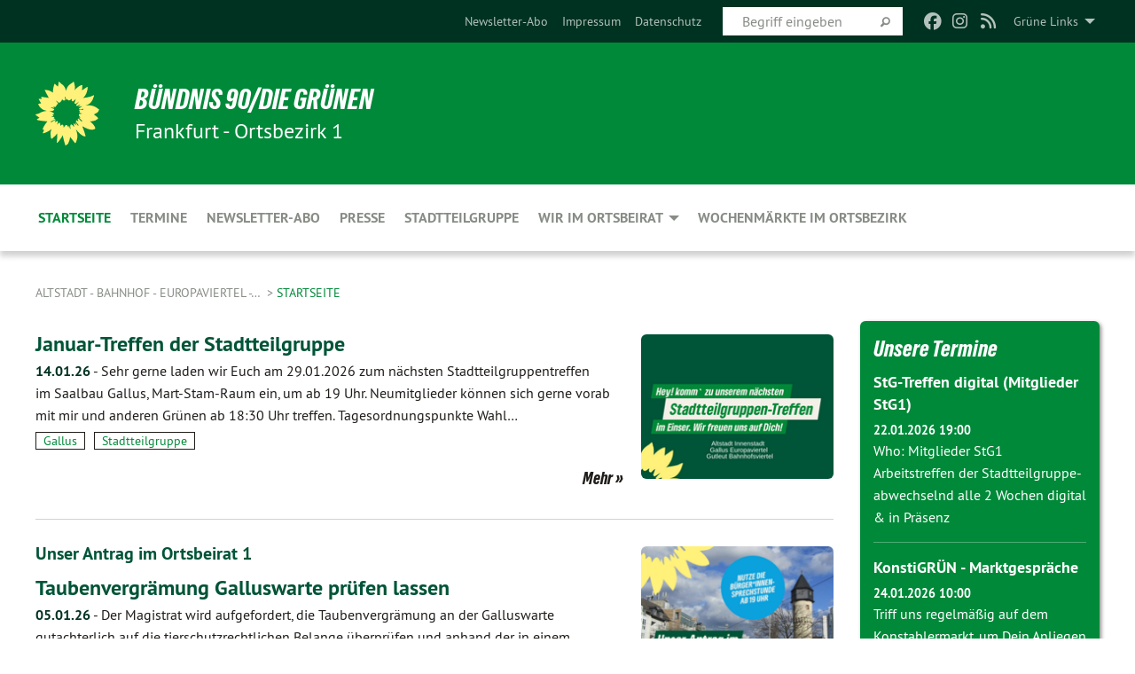

--- FILE ---
content_type: text/html; charset=utf-8
request_url: https://www.grueneffmobr1.de/startseite/buchmesse-in-die-stadtteile-bringen
body_size: 13065
content:
<!DOCTYPE html>
<html lang="de" class="no-js">
<head>

<meta charset="utf-8">
<!-- 
	TYPO3 GRÜNE is Open Source. See @ https://typo3-gruene.de. Developed by die-netzmacher.de and verdigado eG.

	This website is powered by TYPO3 - inspiring people to share!
	TYPO3 is a free open source Content Management Framework initially created by Kasper Skaarhoj and licensed under GNU/GPL.
	TYPO3 is copyright 1998-2026 of Kasper Skaarhoj. Extensions are copyright of their respective owners.
	Information and contribution at https://typo3.org/
-->


<link rel="shortcut icon" href="/typo3conf/ext/startgreen/Resources/Public/Css/buendnis-90-die-gruenen.ico" type="image/vnd.microsoft.icon">

<meta name="generator" content="TYPO3 CMS" />
<meta name="description" content="Webauftritt der GRÜNEN im Frankfurter Ortsbezirk 1 " />
<meta name="keywords" content="Buchmesse,in,die,Stadtteile,bringen" />
<meta name="viewport" content="width=device-width, initial-scale=1.0" />
<meta name="twitter:card" content="summary" />

<link rel="stylesheet" type="text/css" href="/typo3temp/assets/compressed/merged-adf848e3db8a6cefcac8d6ec9b0a4900-804c1c0754dd6a29854e3a21786f4533.css?1764233028" media="all">
<link rel="stylesheet" type="text/css" href="/typo3temp/assets/compressed/2a1df348cd-bb560c40fe43101ed1242ef3cb16614e.css?1764233028" media="all">
<link rel="stylesheet" type="text/css" href="/typo3temp/assets/compressed/merged-558148a905f65ab7d53c898584accc54-403c0f46a140381ac40642f092268c3a.css?1764233038" media="all">
<link rel="stylesheet" type="text/css" href="/typo3temp/assets/compressed/merged-1ba18b692853e40a7c8bb780f22dce6d-f9e3b2d84d93f6fcf56c115a7ed9bcdd.css?1764233028" media="screen">
<link media="all" href="/typo3conf/ext/iconpack_fontawesome/Resources/Public/Vendor/fontawesome-free-6.7.2-web/css/fontawesome.min.css?1764232989" rel="stylesheet" type="text/css" >
<link media="all" href="/typo3conf/ext/iconpack_fontawesome/Resources/Public/Vendor/fontawesome-free-6.7.2-web/css/brands.min.css?1764232989" rel="stylesheet" type="text/css" >
<link media="all" href="/typo3conf/ext/iconpack/Resources/Public/Css/IconpackTransforms.min.css?1764232988" rel="stylesheet" type="text/css" >
<link media="all" href="/typo3conf/ext/iconpack_fontawesome/Resources/Public/Vendor/fontawesome-free-6.7.2-web/css/solid.min.css?1764232989" rel="stylesheet" type="text/css" >
<link media="all" href="/typo3conf/ext/iconpack_fontawesome/Resources/Public/Vendor/fontawesome-free-6.7.2-web/css/regular.min.css?1764232989" rel="stylesheet" type="text/css" >



<script src="/typo3temp/assets/compressed/merged-5a4c3e7cb6185d16cbdc87c344d85c44-370cfdd325ba8f7de703a37d95fbb4cf.js?1764233156"></script>


<meta name="viewport" content="width=device-width, initial-scale=1.0" /><link rel="alternate" type="application/rss+xml" title="News" href="/rss" />
<!-- Tags added by EXT:seo_dynamic_tag -->
<title>Buchmesse in die Stadtteile bringen: Unser Antrag im Ortsbeirat 1</title>
<!-- Open Graph data added by EXT:seo_dynamic_tag -->
<meta property="og:title" content="Buchmesse in die Stadtteile bringen: Unser Antrag im Ortsbeirat 1" />
<meta property="og:type" content="article" />
<meta property="article:published_time" content="2024-05-19T09:41:47" />
<meta property="article:modified_time" content="2024-05-19T09:41:47" />
<meta property="article:section" content="Startseite" />
<meta property="article:tag" content="Buchmesse,in,die,Stadtteile,bringen" />
<meta property="og:url" content="https://www.grueneffmobr1.de/startseite/buchmesse-in-die-stadtteile-bringen" />
<meta property="og:image" content="https://www.grueneffmobr1.de/userspace/HE/obr_frankfurt/Bilder/Bilder_Antraege/Antrag-Komm_zur_naechsten_Ortsbeiratssitzung.png" />
<meta property="og:image:width" content="800" />
<meta property="og:image:height" content="800" />
<meta property="og:description" content="Die Buchmesse bleibt bis mindestens 2028 in Frankfurt. Als eine der beliebtesten Messen in der Frankfurter Bevölkerung fragen wir diesbezüglich den Magistrat:
 	Gibt es Ideen, die Buchmesse auch in..." />
<meta property="og:site_name" content="Startseite" />
<!-- Twitter Card data -->
<meta name="twitter:card" content="summary_large_image" />
<meta name="twitter:title" content="Buchmesse in die Stadtteile bringen: Unser Antrag im Ortsbeirat 1" />
<meta name="twitter:description" content="Die Buchmesse bleibt bis mindestens 2028 in Frankfurt. Als eine der beliebtesten Messen in der Frankfurter Bevölkerung fragen wir diesbezüglich den Magistrat:
 	Gibt es Ideen, die Buchmesse auch in..." />
<meta name="twitter:image" content="https://www.grueneffmobr1.de/userspace/HE/obr_frankfurt/Bilder/Bilder_Antraege/Antrag-Komm_zur_naechsten_Ortsbeiratssitzung.png" />

<link rel="canonical" href="https://www.grueneffmobr1.de/startseite/buchmesse-in-die-stadtteile-bringen"/>
</head>
<body id="bodyId-28385" class= "start__mixed_05_02_r layout-0 theme-2109281">
<!--[if lt IE 9]>
              <p class="browsehappy">You are using an <strong>outdated</strong> browser. Please <a href="http://browsehappy.com/">upgrade your browser</a> to improve your experience.</p>
            <![endif]-->
    <div id="startBox01" class="mixed">
  
  

    <div class="siteLineTop siteLineTopNavigation"><div class="siteLine container"><ul class="dropdown menu" data-dropdown-menu>
                    <li><a href="#">Grüne Links</a><ul class = "menu" ><li class="is-submenu-item is-dropdown-submenu-item"><a href="http://www.greens-efa.org" target="_blank" rel="noreferrer">Grüne Fraktion im EU-Parlament</a></li><li class="is-submenu-item is-dropdown-submenu-item"><a href="http://www.gruene-europa.de" target="_blank" rel="noreferrer">Deutsche Grüne im EU-Parlament</a></li><li class="is-submenu-item is-dropdown-submenu-item"><a href="http://www.europeangreens.org" target="_blank" rel="noreferrer">Die Grünen in Europa</a></li><li class="is-submenu-item is-dropdown-submenu-item"><a href="http://www.gruene-jugend.de" target="_blank" rel="noreferrer">Grüne Jugend</a></li><li class="is-submenu-item is-dropdown-submenu-item"><a href="http://www.boell.de" target="_blank" rel="noreferrer">Heinrich-Böll-Stiftung</a></li><li class="is-submenu-item is-dropdown-submenu-item"><a href="http://www.kommunale-info.de/" target="_blank" rel="noreferrer">Kommunalpolitische Infothek</a></li></ul></li>
                </ul><div class="icons socialmedia"><a href="https://www.facebook.com/gruene1er/" title="Facebook" target="_blank" rel="noreferrer"><i class="fa-brands fa-facebook"></i></a><a href="https://www.instagram.com/gruene1er/" title="Instagram" target="_blank" rel="noreferrer"><i class="fa-brands fa-instagram"></i></a><a href="/rss"><i class="fa-solid fa-rss fa-fw"></i></a></div>
		
			
				

    <form method="post" id="siteLineTopSearch" action="">
<div>
<input type="hidden" name="__referrer[@extension]" value="" />
<input type="hidden" name="__referrer[@controller]" value="Standard" />
<input type="hidden" name="__referrer[@action]" value="searchbox" />
<input type="hidden" name="__referrer[arguments]" value="YTowOnt9695cb50dcaf552857aeb87f82ecc585fbfd935c9" />
<input type="hidden" name="__referrer[@request]" value="{&quot;@extension&quot;:null,&quot;@controller&quot;:&quot;Standard&quot;,&quot;@action&quot;:&quot;searchbox&quot;}395d39b5d95634f04b5bced5f513e5b3bdbf4747" />
<input type="hidden" name="__trustedProperties" value="{&quot;Query&quot;:1}295f3081fd33d6e8ed77dffce813704c167e7794" />
</div>

      
      <input placeholder="Begriff eingeben" type="text" name="Query" />
			<a class="siteLineTopSearchIcon" href="#" onclick="$(this).closest('form').submit()">
				<i class="fi-magnifying-glass"></i>
			</a>
		</form>
	
			
		
	
<ul class="side-nav vertical right" role="menu"><li role="menuitem"><a href="https://seu2.cleverreach.com/f/266394-265493/" title="Newsletter-Abo">Newsletter-Abo</a></li><li role="menuitem"><a href="/meta-navigation/top/impressum" title="Impressum">Impressum</a></li><li role="menuitem"><a href="/meta-navigation/top/datenschutz" title="Datenschutz">Datenschutz</a></li></ul>


</div></div>

<div class="header-wrapper">
  <div class="green-division logo-with-text"><div class="green-division-content container"><!-- start.structure.header.main.default.20.20.default //--><div class="logo"><a href="/startseite" title="BÜNDNIS 90/DIE GRÜNEN" class="icon-die-gruenen"><svg viewBox="0 0 16 16"><path d="M15.992 7.05153 C15.9857 7.00995 15.8807 6.97251 15.8107 6.91456 C15.5721 6.71562 14.7198 5.87686 13.0422 5.93118 C12.8299 5.93794 12.6363 5.95805 12.46 5.98797 C12.8173 5.87216 13.0022 5.80273 13.11 5.75996 C13.2399 5.70822 14.0961 5.4148 14.5568 3.91077 C14.5961 3.78247 14.7072 3.4724 14.6794 3.44884 C14.6454 3.41993 14.3574 3.47148 14.0664 3.64844 C13.7745 3.82596 12.7938 3.98077 12.6774 3.99936 C12.609 4.01034 12.321 3.96709 11.8909 4.193 C12.3756 3.69522 12.8899 2.98775 13.0281 1.99416 C13.0941 1.51777 13.0661 1.32364 13.0456 1.3249 C13.017 1.32697 13.0007 1.32725 12.9653 1.33769 C12.8572 1.36973 12.7478 1.46073 12.3911 1.69946 C12.0341 1.938 11.6559 2.20231 11.6559 2.20231 C11.6559 2.20231 11.7855 0.905189 11.7452 0.874878 C11.7057 0.845574 10.9691 0.852536 9.83867 2.11152 C9.83867 2.11152 9.96713 1.03314 9.75509 0.626385 C9.75509 0.626385 9.6964 0.332012 9.65024 0.178169 C9.62708 0.101187 9.56684 0.0198406 9.55685 0.0268305 C9.54504 0.0349805 9.44501 0.0516162 9.28439 0.235829 C9.03502 0.521414 7.87593 0.871034 7.68405 2.37074 C7.53884 1.76551 7.23059 0.956194 6.46987 0.546196 C6.0403 0.125606 5.84917 0 5.82712 0.010836 C5.80778 0.0206342 5.81615 0.207686 5.75086 0.628856 C5.67749 1.10094 5.61167 1.25033 5.61167 1.25033 C5.61167 1.25033 4.81455 0.549188 4.79382 0.528614 C4.75637 0.491712 4.27036 2.03107 4.41295 2.79966 C4.41295 2.79966 4.16064 2.60403 3.70159 2.36839 C3.18027 2.10057 2.30328 2.05423 2.30944 2.09553 C2.31995 2.16497 3.04944 3.5904 3.35659 4.09102 C3.35659 4.09102 1.3911 3.75327 1.42538 3.87619 C1.43673 3.91661 1.48374 3.99381 1.56136 4.32188 C1.56136 4.32188 0.789964 4.30504 0.800005 4.36895 C0.811056 4.44035 1.38478 5.38858 1.42889 5.44027 C1.42889 5.44027 0.832084 5.55563 0.706081 5.5625 C0.620706 5.56726 1.10475 6.90371 2.43158 7.23742 C2.63209 7.28784 2.82609 7.32532 3.01101 7.35116 C2.57604 7.34288 2.09499 7.43363 1.54222 7.63856 C1.54222 7.63856 1.22206 7.76314 1.05293 7.89713 C0.88358 8.03172 0.0414514 8.1733 0 8.29598 C0.0196574 8.38622 1.02869 9.07656 1.02869 9.07656 C1.02869 9.07656 0.437654 9.36533 0.396996 9.41957 C0.369159 9.45737 0.346631 9.49098 0.354019 9.50161 C0.36098 9.51179 0.400871 9.55894 0.503217 9.62272 C0.739596 9.76953 2.84368 9.98939 2.97328 9.93743 C3.10261 9.886 1.83028 11.3159 1.81065 12.0365 C1.81065 12.0365 2.01901 12.0514 2.13675 12.0611 C2.22697 12.0683 1.75318 12.9624 1.83901 12.9588 C2.41073 12.9348 3.35903 12.3816 3.53696 12.2541 C3.71476 12.1273 3.95794 11.9386 4.02298 11.8772 C4.08873 11.8157 3.60811 12.6746 3.80479 13.4301 C3.80479 13.4301 3.86728 14.0164 3.8707 14.1349 C3.87368 14.2528 4.04047 14.2533 4.03888 14.3321 C4.03728 14.4288 4.50232 13.965 4.72273 13.7865 C4.94308 13.6085 5.24252 13.2644 5.38739 13.0372 C5.53202 12.8109 5.40314 14.8132 5.34421 15.1983 C5.32511 15.3229 5.35347 15.3359 5.37328 15.3772 C5.37918 15.39 5.58492 15.2205 5.65011 15.1772 C5.74719 15.1126 6.75071 13.7631 6.814 13.4255 C6.814 13.4255 7.34912 15.7767 7.53065 16.0286 C7.56995 16.083 7.60274 16.144 7.62999 16.1016 C7.68326 16.0178 7.76314 15.798 7.82338 15.7798 C7.90067 15.7566 8.1267 15.7281 8.24545 15.393 C8.36449 15.0578 8.57838 14.7304 8.67876 13.8599 C8.67876 13.8599 9.8165 15.3106 9.96432 15.4456 C10.023 15.4993 10.3323 14.985 10.4682 14.159 C10.6048 13.3326 10.3113 12.2225 10.1259 12.1845 C10.1259 12.1845 10.0484 12.0625 10.264 12.1397 C10.3868 12.1839 10.8603 13.0056 11.9522 13.6296 C12.136 13.7346 12.5268 13.7364 12.5291 13.7295 C12.6169 13.4843 11.7599 11.242 11.7599 11.242 C11.7599 11.242 11.7812 11.2163 11.9538 11.2869 C12.1259 11.3578 13.7625 12.416 14.7551 11.92 C14.9565 11.8196 14.9681 11.7983 14.9681 11.7983 C15.0818 11.3095 14.2074 10.3852 13.6706 9.96559 C13.6706 9.96559 15.0806 9.90826 15.2968 9.53432 C15.2968 9.53432 15.5569 9.44074 15.6911 9.2554 C15.7143 9.22297 15.5391 8.90112 15.3358 8.75992 C14.8032 8.39077 14.688 8.25154 14.688 8.25154 C14.688 8.25154 14.8367 8.07179 15.0518 8.00419 C15.2669 7.93673 15.9621 7.50823 15.7763 7.29694 C15.7763 7.29694 16 7.1024 15.992 7.05153 M11.4293 7.02375 C11.2114 7.05956 10.6517 7.07226 11.1672 7.514 C11.1672 7.514 11.2626 7.52102 11.008 7.67104 C10.7535 7.82137 11.5752 7.91067 11.6723 8.01933 C11.7696 8.12905 10.858 8.00927 10.8757 8.28362 C10.8934 8.55841 10.7192 8.38494 11.3246 9.03147 C11.3246 9.03147 10.9609 8.947 10.9186 8.99805 C10.8757 9.04988 11.7151 9.74546 11.7098 9.94333 C11.7098 9.94333 11.5391 10.0618 11.4664 9.95832 C11.3937 9.85421 10.8864 9.2932 10.8042 9.27675 C10.7424 9.26467 10.6239 9.2932 10.569 9.40204 C10.569 9.40204 10.7908 9.9188 10.7215 9.93297 C10.6517 9.94733 10.305 9.70339 10.305 9.70339 C10.305 9.70339 10.0776 9.80351 10.1526 10.0095 C10.2265 10.2158 10.8448 10.9167 10.8094 10.9597 C10.8094 10.9597 10.7568 11.0749 10.677 11.0668 C10.5976 11.0583 10.1697 10.2844 10.0643 10.2547 C9.95887 10.2252 10.1872 10.9778 10.1872 10.9778 C10.1872 10.9778 9.80151 10.5716 9.69858 10.4867 C9.5961 10.4016 9.58083 10.5767 9.58083 10.5767 L9.69258 11.4355 C9.69258 11.4355 8.49067 9.6437 8.78468 11.7803 C8.78468 11.7803 8.7569 11.9013 8.71724 11.8974 C8.67722 11.8931 8.42181 11.1901 8.45107 10.9981 C8.48099 10.8056 8.24044 11.5309 8.24044 11.5309 C8.24044 11.5309 7.86355 10.0337 7.08304 11.568 C7.08304 11.568 7.02861 10.9885 6.90841 10.889 C6.78897 10.7897 6.68935 10.7362 6.65918 10.7544 C6.62958 10.7726 6.35334 11.0355 6.24541 11.0616 C6.13779 11.0872 6.33139 10.7141 6.17166 10.61 C6.17166 10.61 6.18596 10.5062 6.09314 10.357 C5.99991 10.2076 5.9102 10.2635 5.37234 10.8431 C5.37234 10.8431 5.59718 10.2932 5.59511 10.1033 C5.59357 9.91371 5.38419 9.8701 5.38419 9.8701 C5.38419 9.8701 4.99275 10.1676 4.87927 10.1309 C4.7651 10.0941 5.06663 9.72974 5.07193 9.62908 C5.07359 9.59728 5.02857 9.60954 5.02857 9.60954 C5.02857 9.60954 4.98165 9.57584 4.58843 9.80524 L3.95082 10.2108 C3.90397 10.1823 3.84138 10.1875 3.86052 10.0363 C3.8659 9.99266 5.05112 9.43538 4.99821 9.37687 C4.94563 9.31891 4.54951 9.22197 4.54951 9.22197 C4.54951 9.22197 4.79783 8.92241 4.7237 8.88939 C4.64973 8.85716 4.10865 8.81235 4.10865 8.81235 C4.10865 8.81235 4.01514 8.66371 4.03442 8.69306 C4.05229 8.72275 4.56359 8.61212 4.56359 8.61212 L4.22245 8.34414 C4.22245 8.34414 5.08519 8.19252 4.3237 7.73407 C4.04183 7.56464 3.74769 7.44859 3.42978 7.39117 C4.24198 7.43131 4.77921 7.22588 4.68805 6.92848 C4.68805 6.92848 4.66221 6.82055 3.85248 6.52481 C3.85248 6.52481 3.87506 6.42823 3.92906 6.41519 C3.98331 6.40214 4.82518 6.71033 4.76572 6.66084 C4.70567 6.61117 4.39746 6.26849 4.45302 6.27162 C4.50871 6.2741 4.90398 6.44131 5.03512 6.31835 C5.16071 6.20085 5.23963 5.98439 5.32213 5.93738 C5.40489 5.89028 5.10204 5.61016 5.5011 5.73911 C5.5011 5.73911 5.77153 5.58727 5.55842 5.33904 C5.34537 5.08996 4.66989 4.29122 5.7719 5.25563 C6.03541 5.48646 6.69471 4.78309 6.64046 4.40046 C6.64046 4.40046 6.90393 4.66603 6.95975 4.69439 C7.0155 4.72308 7.38434 4.76698 7.46818 4.63919 C7.50676 4.5803 7.33281 4.03583 7.44467 3.79623 C7.44467 3.79623 7.49167 3.79206 7.53589 3.84289 C7.58029 3.89416 7.58534 4.46218 7.78553 4.57008 C7.78553 4.57008 8.01021 4.4384 8.04815 4.34013 C8.08647 4.24166 7.98716 4.95393 8.66135 4.64663 C8.66135 4.64663 8.98948 4.35512 9.08369 4.34637 C9.17727 4.33762 9.01322 4.69266 9.09605 4.81881 C9.17945 4.94553 9.45564 5.03019 9.5434 4.87181 C9.63162 4.71386 10.0522 4.39787 10.0849 4.41056 C10.1176 4.4237 9.87092 5.08181 9.84258 5.14641 C9.80151 5.24051 9.77244 5.37981 9.77244 5.37981 C9.77244 5.37981 9.80469 5.5636 10.0344 5.61424 C10.0344 5.61424 10.4682 5.36084 10.9195 5.03189 C10.8722 5.08884 10.8245 5.14794 10.7763 5.21116 C10.7763 5.21116 10.1924 5.81098 10.1922 5.89778 C10.1929 5.98451 10.3924 6.17944 10.556 6.06918 C10.7197 5.95958 11.1148 5.7959 11.1493 5.82427 C11.1834 5.8525 11.2463 5.93365 11.1642 5.98116 C11.0818 6.02813 10.6222 6.26849 10.6222 6.26849 C10.6222 6.26849 11.1472 6.30443 11.7893 6.17458 C11.0942 6.45661 10.8533 6.8859 10.8595 6.92654 C10.88 7.06438 11.9602 6.78439 11.9899 6.8526 C12.1448 7.20437 11.6477 6.987 11.4293 7.02375"/></svg></a></div><div class="text"><h1><a href="/startseite" title="BÜNDNIS 90/DIE GRÜNEN" class="startFontLightOnDark bold">BÜNDNIS 90/DIE GRÜNEN</a></h1><h2>Frankfurt - Ortsbezirk 1 </h2></div></div></div>
		
        <div class="main-nav left">
  <div class="title-bar container responsive-menu-title-bar"
       data-responsive-toggle="responsive-menu"
       data-hide-for="large">
    
    <button type="button" data-toggle="responsive-menu">
      <span class="menu-icon" ></span>
    </button>
  </div>
  <nav class="top-bar container" id="responsive-menu">
    
    <ul class="vertical large-horizontal menu"
        data-responsive-menu="drilldown large-dropdown" data-parent-link="true">
      



	
		
				


		<li class="page-28385 active current">
			



		
	<a href="/startseite">
		

		 
	



	Startseite

	</a>

	






	







				</li>
			
		
	
		
				


		<li class="page-121381">
			



		
	<a href="/termine">
		

		 
	



	Termine

	</a>

	






	







				</li>
			
		
	
		
				


		<li class="page-222375">
			



		
	<a href="https://seu2.cleverreach.com/f/266394-265493/" target="_blank">
		

		 
	



	Newsletter-Abo

	</a>

	






	







				</li>
			
		
	
		
				


		<li class="page-177063">
			



		
	<a href="/presse">
		

		 
	



	Presse

	</a>

	






	







				</li>
			
		
	
		
				


		<li class="page-33185">
			



		
	<a href="/stadtteilgruppe">
		

		 
	



	Stadtteilgruppe

	</a>

	






	







				</li>
			
		
	
		
				


		<li class="page-190155">
			



		
	<a href="/wir-im-ortsbeirat">
		

		 
	



	Wir im Ortsbeirat

	</a>

	






	



				
				
	<ul class="dropdown menu">
		
			
					


		<li class="page-131357">
			



		
	<a href="/wir-im-ortsbeirat/antraege-im-obr">
		

		 
	



	Anträge im OBR

	</a>

	






	







					</li>
				
			
		
			
					


		<li class="page-33184">
			



		
	<a href="/wir-im-ortsbeirat/aufgaben-des-ortsbeirats">
		

		 
	



	Aufgaben des Ortsbeirats

	</a>

	






	







					</li>
				
			
		
			
					


		<li class="page-33023">
			



		
	<a href="/wir-im-ortsbeirat/fraktionsmitglieder">
		

		 
	



	Fraktionsmitglieder

	</a>

	






	



				
			
				
					
					
	<ul class="dropdown menu">
		
			
					


		<li class="page-33006">
			



		
	<a href="/wir-im-ortsbeirat/fraktionsmitglieder/alexander-mitsch">
		

		 
	



	Alexander Mitsch

	</a>

	






	







					</li>
				
			
		
			
					


		<li class="page-192968">
			



		
	<a href="/wir-im-ortsbeirat/fraktionsmitglieder/anna-warnke">
		

		 
	



	Anna Warnke

	</a>

	






	







					</li>
				
			
		
			
					


		<li class="page-131058">
			



		
	<a href="/wir-im-ortsbeirat/fraktionsmitglieder/petra-thomsen">
		

		 
	



	Petra Thomsen

	</a>

	






	







					</li>
				
			
		
			
					


		<li class="page-33004">
			



		
	<a href="/wir-im-ortsbeirat/fraktionsmitglieder/andreas-laeuen">
		

		 
	



	Andreas Laeuen

	</a>

	






	







					</li>
				
			
		
	</ul>

					
				
			
		
	</ul>

				
				</li>
			
		
	
		
				


		<li class="page-33607">
			



		
	<a href="/wochenmaerkte-im-ortsbezirk">
		

		 
	



	Wochenmärkte im Ortsbezirk

	</a>

	






	







				</li>
			
		
	






    </ul>
  </nav>
</div>

			
	

	


  <div class="breadcrumbs-wrapper container">
    <ul class="menu-breadcrumb breadcrumbs breadcrumbs--left">
      
        


		<li class="page-28343 active">
		



		
	<a href="/startseite">
		

		 
	



	Altstadt - Bahnhof - Europaviertel -&hellip;
	</a>

	






	





</li>
      
        


		<li class="page-28385 active current">
		



		
	<a href="/startseite">
		

		 
	



	Startseite

	</a>

	






	





</li>
      
    </ul>
  </div>






</div>

  
	
	
  <div id="maincontent" class="maincontent container">
		<div class="row main">
			<div class="small-12 medium-8 large-9 columns maincontentmain main">
				<!--content-->
				<!--TYPO3SEARCH_begin-->
    

            <div id="c870087" class="frame frame-default frame-type-list frame-layout-0">
                
                
                    



                
                
                    
  

    
    

    
  

  

  




                
                

    
        <div id="x870087" class="xBlog xBlogMain list news"><div class="row"><div class="columns small-12 col-sm-12"><div class="xBlogItem i1"><div class="row"><div class="main left columns small-12 medium-9 large-9 col-sm-12 col-md-9 col-lg-9"><h2><a href="/startseite/volltext-startseite/januar-treffen-der-stadtteilgruppe-2">
	Januar-Treffen der Stadtteilgruppe
</a></h2><p class="short"><a href="/startseite/volltext-startseite/januar-treffen-der-stadtteilgruppe-2"><span class="xblog-meta"><span class="datetime">14.01.26</span><span class="xblog-dash"> - </span></span>


	Sehr gerne laden wir Euch am 29.01.2026 zum nächsten Stadtteilgruppentreffen im&nbsp;Saalbau Gallus,&nbsp;Mart-Stam-Raum ein, um ab 19 Uhr.
Neumitglieder können sich gerne vorab mit mir und anderen Grünen ab 18:30 Uhr treffen.
Tagesordnungspunkte
 	Wahl&hellip;
		
			
		
	



		
	</a></p><p class="category"><span class="item"><a href="/startseite/kategorie/gallus">
	Gallus
</a></span><span class="item"><span class="devider">| </span><a href="/startseite/kategorie/stadtteilgruppe">
	Stadtteilgruppe
</a></span></p><p class="details bottom"><a href="/startseite/volltext-startseite/januar-treffen-der-stadtteilgruppe-2" class="button small">
	
        Mehr
      
</a></p></div><div class="marginal right columns small-12 medium-3 large-3 col-sm-12 col-md-3 col-lg-3"><figure><a href="/startseite/volltext-startseite/januar-treffen-der-stadtteilgruppe-2" class="xblog_ljchabjug"><img class="image-embed-item xblog98478" src="/userspace/_processed_/6/b/csm_Einladung_Stadtteilgruppentreffen_502e026349.png" width="220" height="165" loading="lazy" alt="" /></a></figure></div></div></div></div></div><div class="row"><div class="columns small-12 col-sm-12"><div class="xBlogItem i2"><div class="row"><div class="main left columns small-12 medium-9 large-9 col-sm-12 col-md-9 col-lg-9"><h3><a href="/startseite/volltext-startseite/taubenvergraemung-galluswarte-pruefen-lassen">
	Unser Antrag im Ortsbeirat 1
</a></h3><h2><a href="/startseite/volltext-startseite/taubenvergraemung-galluswarte-pruefen-lassen">
	Taubenvergrämung Galluswarte prüfen lassen
</a></h2><p class="short"><a href="/startseite/volltext-startseite/taubenvergraemung-galluswarte-pruefen-lassen"><span class="xblog-meta"><span class="datetime">05.01.26</span><span class="xblog-dash"> - </span></span>


	Der Magistrat wird aufgefordert, die Taubenvergrämung an der Galluswarte gutachterlich auf die tierschutzrechtlichen Belange überprüfen und anhand der in einem Gutachten ermittelten Erkenntnisse umbauen zu lassen.
Begründung:
Regelmäßig geraten Stadttauben hinter die&hellip;
		
			
		
	



		
	</a></p><p class="category"><span class="item"><a href="/startseite/kategorie/antraege-26">
	Anträge
</a></span><span class="item"><span class="devider">| </span><a href="/startseite/kategorie/gallus">
	Gallus
</a></span><span class="item"><span class="devider">| </span><a href="/startseite/kategorie/ortsbeirat">
	Ortsbeirat
</a></span></p><p class="details bottom"><a href="/startseite/volltext-startseite/taubenvergraemung-galluswarte-pruefen-lassen" class="button small">
	
        Mehr
      
</a></p></div><div class="marginal right columns small-12 medium-3 large-3 col-sm-12 col-md-3 col-lg-3"><figure><a href="/startseite/volltext-startseite/taubenvergraemung-galluswarte-pruefen-lassen" class="xblog_ljchabjug"><img class="image-embed-item xblog98478" src="/userspace/_processed_/d/3/csm_Antrag_Gallus_f451ebd4e3.png" width="220" height="165" loading="lazy" alt="" /></a></figure></div></div></div></div></div><div class="row"><div class="columns small-12 col-sm-12"><div class="xBlogItem i3"><div class="row"><div class="main left columns small-12 medium-9 large-9 col-sm-12 col-md-9 col-lg-9"><h3><a href="/startseite/volltext-startseite/wann-kommt-das-inklusive-rollikarussell-an-der-quaekerwiese">
	Unser Antrag im Ortsbeirat 1
</a></h3><h2><a href="/startseite/volltext-startseite/wann-kommt-das-inklusive-rollikarussell-an-der-quaekerwiese">
	Wann kommt das inklusive Rollikarussell an der Quäkerwiese?
</a></h2><p class="short"><a href="/startseite/volltext-startseite/wann-kommt-das-inklusive-rollikarussell-an-der-quaekerwiese"><span class="xblog-meta"><span class="datetime">05.01.26</span><span class="xblog-dash"> - </span></span>


	Der Magistrat wird aufgefordert, das Rollikarussel gemäß OIB 432/20 aus dem Jahr 2020 nun endlich auf dem Spielplatz Quäkerwiese aufstellen zu lassen. Nach fünf Jahren Planungszeit konnte der Magistrat sicher auch die nötigen Haushaltsmittel gemäß ST 1808/20 beschaffen.&hellip;
		
			
		
	



		
	</a></p><p class="category"><span class="item"><a href="/startseite/kategorie/alexander_mitsch">
	Alexander Mitsch
</a></span><span class="item"><span class="devider">| </span><a href="/startseite/kategorie/antraege-26">
	Anträge
</a></span><span class="item"><span class="devider">| </span><a href="/startseite/kategorie/gallus">
	Gallus
</a></span><span class="item"><span class="devider">| </span><a href="/startseite/kategorie/ortsbeirat">
	Ortsbeirat
</a></span></p><p class="details bottom"><a href="/startseite/volltext-startseite/wann-kommt-das-inklusive-rollikarussell-an-der-quaekerwiese" class="button small">
	
        Mehr
      
</a></p></div><div class="marginal right columns small-12 medium-3 large-3 col-sm-12 col-md-3 col-lg-3"><figure><a href="/startseite/volltext-startseite/wann-kommt-das-inklusive-rollikarussell-an-der-quaekerwiese" class="xblog_ljchabjug"><img class="image-embed-item xblog98478" alt="Foto: Alexander Mitsch" src="/userspace/_processed_/1/c/csm_Rollikarussell_Quaekerwiese_429686724e.jpg" width="220" height="165" loading="lazy" /></a></figure></div></div></div></div></div><div class="row"><div class="columns small-12 col-sm-12"><div class="xBlogItem i4"><div class="row"><div class="main left columns small-12 medium-9 large-9 col-sm-12 col-md-9 col-lg-9"><h3><a href="/startseite/volltext-startseite/ausfahrt-muensterer-strasse-eindeutig-markieren-und-beschildern">
	Unser Antrag im Ortsbeirat 1
</a></h3><h2><a href="/startseite/volltext-startseite/ausfahrt-muensterer-strasse-eindeutig-markieren-und-beschildern">
	Ausfahrt Münsterer Straße eindeutig markieren und beschildern
</a></h2><p class="short"><a href="/startseite/volltext-startseite/ausfahrt-muensterer-strasse-eindeutig-markieren-und-beschildern"><span class="xblog-meta"><span class="datetime">05.01.26</span><span class="xblog-dash"> - </span></span>


	Der Magistrat wird gebeten, im Bereich der Einmündung der Münsterer Straße in die Mainzer Landstraße mit Beschilderungs- und Fahrbahnmarkierungsmaßnahmen das bestehende Rechtsabbiegeverbot für PKW deutlicher sichtbar zu machen.
Begründung:
Wiederholt biegen PKW von der&hellip;
		
			
		
	



		
	</a></p><p class="category"><span class="item"><a href="/startseite/kategorie/alexander_mitsch">
	Alexander Mitsch
</a></span><span class="item"><span class="devider">| </span><a href="/startseite/kategorie/antraege-26">
	Anträge
</a></span><span class="item"><span class="devider">| </span><a href="/startseite/kategorie/gallus">
	Gallus
</a></span><span class="item"><span class="devider">| </span><a href="/startseite/kategorie/ortsbeirat">
	Ortsbeirat
</a></span></p><p class="details bottom"><a href="/startseite/volltext-startseite/ausfahrt-muensterer-strasse-eindeutig-markieren-und-beschildern" class="button small">
	
        Mehr
      
</a></p></div><div class="marginal right columns small-12 medium-3 large-3 col-sm-12 col-md-3 col-lg-3"><figure><a href="/startseite/volltext-startseite/ausfahrt-muensterer-strasse-eindeutig-markieren-und-beschildern" class="xblog_ljchabjug"><img class="image-embed-item xblog98478" alt="Foto: Google Street View" src="/userspace/_processed_/4/7/csm_Muensterer_Strasse_Ausfahrt_e71111eb10.jpg" width="220" height="165" loading="lazy" /></a></figure></div></div></div></div></div><div class="row"><div class="columns small-12 col-sm-12"><div class="xBlogItem i5"><div class="row"><div class="main left columns small-12 medium-9 large-9 col-sm-12 col-md-9 col-lg-9"><h3><a href="/startseite/volltext-startseite/kleyerstrasse-weilburger-strasse-blockaden-beseitigen-ii">
	Unser Antrag im Ortsbeirat 1
</a></h3><h2><a href="/startseite/volltext-startseite/kleyerstrasse-weilburger-strasse-blockaden-beseitigen-ii">
	Kleyerstraße / Weilburger Straße: Blockaden beseitigen II
</a></h2><p class="short"><a href="/startseite/volltext-startseite/kleyerstrasse-weilburger-strasse-blockaden-beseitigen-ii"><span class="xblog-meta"><span class="datetime">05.01.26</span><span class="xblog-dash"> - </span></span>


	Der Magistrat wird aufgefordert, das in OM 5994/24 und OM 7154 genannte illegale Parken auf dem Gehweg an der Kreuzung Kleyerstraße / Weilburger Straße zügig anzugehen und zuverlässig zu verhindern. 
Begründung:
Es ist den Bürger*innen nicht zu vermitteln, dass sie mittels&hellip;
		
			
		
	



		
	</a></p><p class="category"><span class="item"><a href="/startseite/kategorie/antraege-26">
	Anträge
</a></span><span class="item"><span class="devider">| </span><a href="/startseite/kategorie/gallus">
	Gallus
</a></span><span class="item"><span class="devider">| </span><a href="/startseite/kategorie/ortsbeirat">
	Ortsbeirat
</a></span></p><p class="details bottom"><a href="/startseite/volltext-startseite/kleyerstrasse-weilburger-strasse-blockaden-beseitigen-ii" class="button small">
	
        Mehr
      
</a></p></div><div class="marginal right columns small-12 medium-3 large-3 col-sm-12 col-md-3 col-lg-3"><figure><a href="/startseite/volltext-startseite/kleyerstrasse-weilburger-strasse-blockaden-beseitigen-ii" class="xblog_ljchabjug"><img class="image-embed-item xblog98478" alt="Kleyerstraße / Weilburger Straße: Blockaden beseitigen II" src="/userspace/_processed_/9/2/csm_Kleyerstrasse_Weilburger_Strasse_Blockaden_beseitigen_II_6b378944d4.jpg" width="220" height="165" loading="lazy" /></a></figure></div></div></div></div></div><div class="row"><div class="columns small-12 col-sm-12"><div class="xBlogItem i6"><div class="row"><div class="main left columns small-12 medium-9 large-9 col-sm-12 col-md-9 col-lg-9"><h3><a href="/startseite/volltext-startseite/geschwindigkeitsmessungen-idsteiner-strasse">
	Unser Antrag im Ortsbeirat 1
</a></h3><h2><a href="/startseite/volltext-startseite/geschwindigkeitsmessungen-idsteiner-strasse">
	Geschwindigkeitsmessungen Idsteiner Straße
</a></h2><p class="short"><a href="/startseite/volltext-startseite/geschwindigkeitsmessungen-idsteiner-strasse"><span class="xblog-meta"><span class="datetime">05.01.26</span><span class="xblog-dash"> - </span></span>


	Der Magistrat wird aufgefordert, in der Idsteiner Straße an geeigneten Stellen im Umfeld der Hellerhofschule und der Paul-Hindemith-Schule Geschwindigkeitsmessungen vorzunehmen, um die Schulwege und Kindergartenwege auch nach den Erkenntnissen von ST 478 auf ihre objektive&hellip;
		
			
		
	



		
	</a></p><p class="category"><span class="item"><a href="/startseite/kategorie/antraege-26">
	Anträge
</a></span><span class="item"><span class="devider">| </span><a href="/startseite/kategorie/gallus">
	Gallus
</a></span><span class="item"><span class="devider">| </span><a href="/startseite/kategorie/ortsbeirat">
	Ortsbeirat
</a></span></p><p class="details bottom"><a href="/startseite/volltext-startseite/geschwindigkeitsmessungen-idsteiner-strasse" class="button small">
	
        Mehr
      
</a></p></div><div class="marginal right columns small-12 medium-3 large-3 col-sm-12 col-md-3 col-lg-3"><figure><a href="/startseite/volltext-startseite/geschwindigkeitsmessungen-idsteiner-strasse" class="xblog_ljchabjug"><img class="image-embed-item xblog98478" src="/userspace/_processed_/d/3/csm_Antrag_Gallus_f451ebd4e3.png" width="220" height="165" loading="lazy" alt="" /></a></figure></div></div></div></div></div><div class="row"><div class="columns small-12 col-sm-12"><div class="xBlogItem i7"><div class="row"><div class="main left columns small-12 medium-9 large-9 col-sm-12 col-md-9 col-lg-9"><h3><a href="/startseite/volltext-startseite/illegales-gehwegparken-in-der-westlichen-friedrich-ebert-siedlung-wirksam-unterbinden">
	Unser Antrag im Ortsbeirat 1
</a></h3><h2><a href="/startseite/volltext-startseite/illegales-gehwegparken-in-der-westlichen-friedrich-ebert-siedlung-wirksam-unterbinden">
	Illegales Gehwegparken in der westlichen Friedrich-Ebert- Siedlung wirksam unterbinden
</a></h2><p class="short"><a href="/startseite/volltext-startseite/illegales-gehwegparken-in-der-westlichen-friedrich-ebert-siedlung-wirksam-unterbinden"><span class="xblog-meta"><span class="datetime">05.01.26</span><span class="xblog-dash"> - </span></span>


	Der Magistrat wird aufgefordert, dem seit Jahrzehnten bestehenden illegalen&nbsp;Gehwegparken in der westlichen Friedrich-Ebert-Siedlung,&nbsp;insbesondere in der Sondershausenstraße, sowie den davon&nbsp;abführenden Wohnstraßen, endlich wirksam entgegenzutreten.
1. Regelmäßige und&hellip;
		
			
		
	



		
	</a></p><p class="category"><span class="item"><a href="/startseite/kategorie/andreas_laeuen">
	Andreas Laeuen
</a></span><span class="item"><span class="devider">| </span><a href="/startseite/kategorie/antraege-26">
	Anträge
</a></span><span class="item"><span class="devider">| </span><a href="/startseite/kategorie/gallus">
	Gallus
</a></span><span class="item"><span class="devider">| </span><a href="/startseite/kategorie/ortsbeirat">
	Ortsbeirat
</a></span></p><p class="details bottom"><a href="/startseite/volltext-startseite/illegales-gehwegparken-in-der-westlichen-friedrich-ebert-siedlung-wirksam-unterbinden" class="button small">
	
        Mehr
      
</a></p></div><div class="marginal right columns small-12 medium-3 large-3 col-sm-12 col-md-3 col-lg-3"><figure><a href="/startseite/volltext-startseite/illegales-gehwegparken-in-der-westlichen-friedrich-ebert-siedlung-wirksam-unterbinden" class="xblog_ljchabjug"><img class="image-embed-item xblog98478" alt="Foto: privat" src="/userspace/_processed_/5/9/csm_Friedrich-Ebert-Siedlung-Illegales_Parken_1f727172d1.jpg" width="220" height="165" loading="lazy" /></a></figure></div></div></div></div></div><div class="row"><div class="columns small-12 col-sm-12"><div class="xBlogItem i8"><div class="row"><div class="main left columns small-12 medium-9 large-9 col-sm-12 col-md-9 col-lg-9"><h3><a href="/startseite/volltext-startseite/gehweg-und-bushaltestelle-vor-mainzer-landstrasse-88-nutzbar-machen">
	Unser Antrag im Ortsbeirat 1
</a></h3><h2><a href="/startseite/volltext-startseite/gehweg-und-bushaltestelle-vor-mainzer-landstrasse-88-nutzbar-machen">
	Gehweg und Bushaltestelle vor Mainzer Landstraße 88 nutzbar machen
</a></h2><p class="short"><a href="/startseite/volltext-startseite/gehweg-und-bushaltestelle-vor-mainzer-landstrasse-88-nutzbar-machen"><span class="xblog-meta"><span class="datetime">05.01.26</span><span class="xblog-dash"> - </span></span>


	Der Magistrat wird aufgefordert, das Pflaster im Gehwegbereich vor der Mainzer Landstraße 88 wieder herstellen zu lassen bzw. auf den Grundstückseigentümer zuzugehen, damit die Fläche wieder gepflastert wird, so dass Fußgehende diese wieder gefahrlos nutzen können.&nbsp;
Des&hellip;
		
			
		
	



		
	</a></p><p class="category"><span class="item"><a href="/startseite/kategorie/antraege-26">
	Anträge
</a></span><span class="item"><span class="devider">| </span><a href="/startseite/kategorie/gallus">
	Gallus
</a></span><span class="item"><span class="devider">| </span><a href="/startseite/kategorie/ortsbeirat">
	Ortsbeirat
</a></span></p><p class="details bottom"><a href="/startseite/volltext-startseite/gehweg-und-bushaltestelle-vor-mainzer-landstrasse-88-nutzbar-machen" class="button small">
	
        Mehr
      
</a></p></div><div class="marginal right columns small-12 medium-3 large-3 col-sm-12 col-md-3 col-lg-3"><figure><a href="/startseite/volltext-startseite/gehweg-und-bushaltestelle-vor-mainzer-landstrasse-88-nutzbar-machen" class="xblog_ljchabjug"><img class="image-embed-item xblog98478" alt="Foto: privat" src="/userspace/_processed_/3/6/csm_Mainzer_Landstrasse_88_Gehweg_001b2fca90.jpg" width="220" height="165" loading="lazy" /></a></figure></div></div></div></div></div><div class="row"><div class="columns small-12 col-sm-12"><div class="xBlogItem i9"><div class="row"><div class="main left columns small-12 medium-9 large-9 col-sm-12 col-md-9 col-lg-9"><h3><a href="/startseite/volltext-startseite/entsiegelung-und-begruenung-galluswarte">
	Unser Antrag im Ortsbeirat 1
</a></h3><h2><a href="/startseite/volltext-startseite/entsiegelung-und-begruenung-galluswarte">
	Entsiegelung und Begrünung Galluswarte
</a></h2><p class="short"><a href="/startseite/volltext-startseite/entsiegelung-und-begruenung-galluswarte"><span class="xblog-meta"><span class="datetime">05.01.26</span><span class="xblog-dash"> - </span></span>


	Der Magistrat wird aufgefordert, die gepflasterten Flächen südlich und westlich des Turms der Galluswarte innerhalb des eingezäunten Bereiches entsiegeln und klimaresilient begrünen zu lassen.
Begründung:
Rund um die Galluswarte sind alle Flächen maximal versiegelt und werden&hellip;
		
			
		
	



		
	</a></p><p class="category"><span class="item"><a href="/startseite/kategorie/alexander_mitsch">
	Alexander Mitsch
</a></span><span class="item"><span class="devider">| </span><a href="/startseite/kategorie/antraege-26">
	Anträge
</a></span><span class="item"><span class="devider">| </span><a href="/startseite/kategorie/gallus">
	Gallus
</a></span><span class="item"><span class="devider">| </span><a href="/startseite/kategorie/ortsbeirat">
	Ortsbeirat
</a></span></p><p class="details bottom"><a href="/startseite/volltext-startseite/entsiegelung-und-begruenung-galluswarte" class="button small">
	
        Mehr
      
</a></p></div><div class="marginal right columns small-12 medium-3 large-3 col-sm-12 col-md-3 col-lg-3"><figure><a href="/startseite/volltext-startseite/entsiegelung-und-begruenung-galluswarte" class="xblog_ljchabjug"><img class="image-embed-item xblog98478" src="/userspace/_processed_/d/3/csm_Antrag_Gallus_f451ebd4e3.png" width="220" height="165" loading="lazy" alt="" /></a></figure></div></div></div></div></div><div class="row"><div class="columns small-12 col-sm-12"><div class="xBlogItem i10"><div class="row"><div class="main left columns small-12 medium-9 large-9 col-sm-12 col-md-9 col-lg-9"><h3><a href="/startseite/volltext-startseite/einmuendung-ackermannstrasse-mainzer-landstrasse-umgestalten-und-neu-ordnen">
	Unser Antrag im Ortsbeirat 1
</a></h3><h2><a href="/startseite/volltext-startseite/einmuendung-ackermannstrasse-mainzer-landstrasse-umgestalten-und-neu-ordnen">
	Einmündung Ackermannstraße / Mainzer Landstraße umgestalten und neu ordnen
</a></h2><p class="short"><a href="/startseite/volltext-startseite/einmuendung-ackermannstrasse-mainzer-landstrasse-umgestalten-und-neu-ordnen"><span class="xblog-meta"><span class="datetime">05.01.26</span><span class="xblog-dash"> - </span></span>


	Der Magistrat wird gebeten, die Einmündung Ackermannstraße / Mainzer Landstraße umgestalten und die Verkehrsführung dort neu ordnen zu lassen. Der freilaufende Rechtsabbiegestreifen aus der Ackermannstraße auf die Mainzer Landstraße soll zurückgebaut und in die&hellip;
		
			
		
	



		
	</a></p><p class="category"><span class="item"><a href="/startseite/kategorie/antraege-26">
	Anträge
</a></span><span class="item"><span class="devider">| </span><a href="/startseite/kategorie/gallus">
	Gallus
</a></span><span class="item"><span class="devider">| </span><a href="/startseite/kategorie/ortsbeirat">
	Ortsbeirat
</a></span></p><p class="details bottom"><a href="/startseite/volltext-startseite/einmuendung-ackermannstrasse-mainzer-landstrasse-umgestalten-und-neu-ordnen" class="button small">
	
        Mehr
      
</a></p></div><div class="marginal right columns small-12 medium-3 large-3 col-sm-12 col-md-3 col-lg-3"><figure><a href="/startseite/volltext-startseite/einmuendung-ackermannstrasse-mainzer-landstrasse-umgestalten-und-neu-ordnen" class="xblog_ljchabjug"><img class="image-embed-item xblog98478" src="/userspace/_processed_/d/3/csm_Antrag_Gallus_f451ebd4e3.png" width="220" height="165" loading="lazy" alt="" /></a></figure></div></div></div></div></div></div>

    


                
                    



                
                
                    



                
            </div>

        

<!--TYPO3SEARCH_end-->
				<!--/content-->
			</div>
			<div class="small-12 medium-4 large-3 columns maincontentright right">
				<!--TYPO3SEARCH_begin-->
    

            <div id="c944054" class="frame frame-default frame-type-list frame-layout-0">
                
                
                    



                
                
                    
  

    
    
        
      

    
      <header>
			
        
          
    



  
        
        

	
			
				

	
			<h1 class="">
				
				Unsere Termine
			</h1>
		




			
		




        
        



      </header>
    
  

  

  




                
                

    
        <div class="calendarize">
	
	

	

    
	





        
                
                
                
                
        


        
                
                
                    



	
	<div class="panel panel-default state-default">
		<div class="panel-body">

			<div class="media calendarize-item">
				

				<div class="media-body">
					<h2>
						<a href="/startseite/termin/stg-treffen-digital-mitglieder-stg1-20260122">
							StG-Treffen digital (Mitglieder StG1)
						</a>
					</h2>

                    
                    <time>
                        
    22.01.2026
    
            19:00
        

                    </time>

					<p>
						
								
									Who: Mitglieder StG1

Arbeitstreffen der Stadtteilgruppe- abwechselnd alle 2 Wochen digital &amp; in Präsenz


								
							
					</p>

                    <div class="categories ">
                        
                    </div>

                        

					
				</div>
			</div>
		</div>
	</div>


                
                    



	
	<div class="panel panel-default state-default">
		<div class="panel-body">

			<div class="media calendarize-item">
				

				<div class="media-body">
					<h2>
						<a href="/startseite/termin/konstigruen-marktgespraeche-20260124">
							KonstiGRÜN - Marktgespräche
						</a>
					</h2>

                    
                    <time>
                        
    24.01.2026
    
            10:00
        

                    </time>

					<p>
						
								
									Triff uns regelmäßig auf dem Konstablermarkt, um Dein Anliegen direkt mit uns zu besprechen.


								
							
					</p>

                    <div class="categories ">
                        
                    </div>

                        

					
				</div>
			</div>
		</div>
	</div>


                
                    



	
	<div class="panel panel-default state-default">
		<div class="panel-body">

			<div class="media calendarize-item">
				

				<div class="media-body">
					<h2>
						<a href="/startseite/termin/stadtteilgruppen-treffen-20260129">
							Stadtteilgruppen-Treffen
						</a>
					</h2>

                    
                    <time>
                        
    29.01.2026
    
            19:00
        

                    </time>

					<p>
						
								
									Unser monatliches Treffen für alle Mitglieder und Interessent:innen im Ortsbezirk 1 (Innenstadt, Altstadt, Bahnhofsviertel, Gallus, Gutleut, Europaviertel)


								
							
					</p>

                    <div class="categories ">
                        
                    </div>

                        

					
				</div>
			</div>
		</div>
	</div>


                
                    



	
	<div class="panel panel-default state-default">
		<div class="panel-body">

			<div class="media calendarize-item">
				

				<div class="media-body">
					<h2>
						<a href="/startseite/termin/gruener-digitaler-fruehstuecks-treff-20260130">
							Grüner digitaler Frühstücks-Treff
						</a>
					</h2>

                    
                    <time>
                        
    30.01.2026
    
            08:15
        

                    </time>

					<p>
						
								
									Lockerer Online-Austausch mit den grünen Mitgliedern des Ortsbezirk 1. Für Teilnahme bitte eine kurze Mail an stg1@gruene-frankfurt: mailto:stg1@gruene-frankfurt&nbsp;[...]
							
					</p>

                    <div class="categories ">
                        
                    </div>

                        

					
				</div>
			</div>
		</div>
	</div>


                
                
                    <ul class="f3-widget-paginator">
  
      
    
  
  
    <li class="current">
      <a href="/startseite/seite">1</a>
    </li>
  
  
  
      
    
</ul>

                
            
    


    


</div>
    


                
                    



                
                
                    



                
            </div>

        


    

            <div id="c917116" class="frame frame-default frame-type-image frame-layout-0">
                
                
                    



                
                
                    
  

    
    
        
      

    
  

  

  




                
                

    <div class="ce-image ce-center ce-above">
        
	
		 
		
				 
					
		<div class="xBlog8273123 ce-gallery" data-ce-columns="1" data-ce-images="1">
			
				<div class="ce-outer">
					<div class="ce-inner">
      
						
							<div class="ce-row">
								
									
										
												<div class="ce-column">
	

    


<figure>
  
      
          






<img class="image-embed-item xblog_faFJGizt" src="/userspace/HE/obr_frankfurt/Bilder/Bilder_Antraege/Naechste_OBR_Sitzung.png" width="800" height="800" loading="lazy" alt="" />



        
    
  







  <figcaption class="image-caption xblog@98rzohfc">
     
  </figcaption>




</figure>

	


</div>

											
									
								
							</div>
						
			
					</div>
				</div>
			
		</div>
	


    </div>


                
                    



                
                
                    



                
            </div>

        


    

            <div id="c539837" class="frame frame-default frame-type-image frame-layout-0">
                
                
                    



                
                
                    
  

    
    
        
      

    
  

  

  




                
                

    <div class="ce-image ce-center ce-above">
        
	
		 
		
				 
					
		<div class="xBlog8273123 ce-gallery" data-ce-columns="1" data-ce-images="1">
			
				<div class="ce-outer">
					<div class="ce-inner">
      
						
							<div class="ce-row">
								
									
										
												<div class="ce-column">
	

    


<figure>
  
      
          






<img class="image-embed-item xblog_faFJGizt" src="/userspace/HE/obr_frankfurt/Bilder/Bilder_Antraege/How_to_Ortbeirat.jpeg" width="800" height="496" loading="lazy" alt="" />



        
    
  







  <figcaption class="image-caption xblog@98rzohfc">
     
  </figcaption>




</figure>

	


</div>

											
									
								
							</div>
						
			
					</div>
				</div>
			
		</div>
	


    </div>


                
                    



                
                
                    



                
            </div>

        


    

            <div id="c786456" class="frame frame-default frame-type-image frame-layout-0">
                
                
                    



                
                
                    
  

    
    
        
      

    
      <header>
			
        
          
    



  
        
        

	
			
				

	
			<h1 class="ce-headline-center">
				
				Erfolgsatlas
			</h1>
		




			
		




        
        



      </header>
    
  

  

  




                
                

    <div class="ce-image ce-center ce-above">
        
	
		 
		
				 
					
		<div class="xBlog8273123 ce-gallery" data-ce-columns="1" data-ce-images="1">
			
				<div class="ce-outer">
					<div class="ce-inner">
      
						
							<div class="ce-row">
								
									
										
												<div class="ce-column">
	

    


<figure>
  
      
          <a href="/userspace/_processed_/6/6/csm_Erfolgsatlas_low_res_bac6b4d9a9.png" class="jnlightbox" rel="lightbox[lb786456]" data-lightbox="lightbox-786456">
            






<img class="image-embed-item xblog_faFJGizt" src="/userspace/_processed_/6/6/csm_Erfolgsatlas_low_res_25fed40d98.png" width="1200" height="706" loading="lazy" alt="" />



          </a>
        
    
  







  <figcaption class="image-caption xblog@98rzohfc">
     
  </figcaption>




</figure>

	


</div>

											
									
								
							</div>
						
			
					</div>
				</div>
			
		</div>
	


    </div>


                
                    



                
                
                    



                
            </div>

        


    

            <div id="c539258" class="frame frame-default frame-type-image frame-layout-0">
                
                
                    



                
                
                    
  

    
    
        
      

    
  

  

  




                
                

    <div class="ce-image ce-center ce-above">
        
	
		 
		
				 
					
		<div class="xBlog8273123 ce-gallery" data-ce-columns="1" data-ce-images="1">
			
				<div class="ce-outer">
					<div class="ce-inner">
      
						
							<div class="ce-row">
								
									
										
												<div class="ce-column">
	

    


<figure>
  
      <a href="/wir-in-den-stadtteilen/altstadt" title="Die GRÜNEN in der Altstadt">
        






<img class="image-embed-item xblog_faFJGizt" title="Die GRÜNEN in der Altstadt" alt="Die GRÜNEN in der Altstadt" src="/userspace/HE/obr_frankfurt/Bilder/Navigation_Rechts/Altstadt.png" width="400" height="300" loading="lazy" />



      </a>
    
  







  <figcaption class="image-caption xblog@98rzohfc">
     
  </figcaption>




</figure>

	


</div>

											
									
								
							</div>
						
			
					</div>
				</div>
			
		</div>
	


    </div>


                
                    



                
                
                    



                
            </div>

        


    

            <div id="c539259" class="frame frame-default frame-type-image frame-layout-0">
                
                
                    



                
                
                    
  

    
    
        
      

    
  

  

  




                
                

    <div class="ce-image ce-center ce-above">
        
	
		 
		
				 
					
		<div class="xBlog8273123 ce-gallery" data-ce-columns="1" data-ce-images="1">
			
				<div class="ce-outer">
					<div class="ce-inner">
      
						
							<div class="ce-row">
								
									
										
												<div class="ce-column">
	

    


<figure>
  
      <a href="/wir-in-den-stadtteilen/bahnhofsviertel" title="Die GRÜNEN im Bahnhofsviertel">
        






<img class="image-embed-item xblog_faFJGizt" title="Die GRÜNEN im Bahnhofsviertel" alt="Die GRÜNEN im Bahnhofsviertel" src="/userspace/HE/obr_frankfurt/Bilder/Navigation_Rechts/Bahnhofsviertel.png" width="400" height="300" loading="lazy" />



      </a>
    
  







  <figcaption class="image-caption xblog@98rzohfc">
     
  </figcaption>




</figure>

	


</div>

											
									
								
							</div>
						
			
					</div>
				</div>
			
		</div>
	


    </div>


                
                    



                
                
                    



                
            </div>

        


    

            <div id="c539252" class="frame frame-default frame-type-image frame-layout-0">
                
                
                    



                
                
                    
  

    
    
        
      

    
  

  

  




                
                

    <div class="ce-image ce-center ce-above">
        
	
		 
		
				 
					
		<div class="xBlog8273123 ce-gallery" data-ce-columns="1" data-ce-images="1">
			
				<div class="ce-outer">
					<div class="ce-inner">
      
						
							<div class="ce-row">
								
									
										
												<div class="ce-column">
	

    


<figure>
  
      <a href="/wir-in-den-stadtteilen/europaviertel" title="Die GRÜNEN im Europaviertel">
        






<img class="image-embed-item xblog_faFJGizt" title="Die GRÜNEN im Europaviertel" alt="Die GRÜNEN im Europaviertel" src="/userspace/HE/obr_frankfurt/Bilder/Navigation_Rechts/Europaviertel.png" width="400" height="300" loading="lazy" />



      </a>
    
  







  <figcaption class="image-caption xblog@98rzohfc">
     
  </figcaption>




</figure>

	


</div>

											
									
								
							</div>
						
			
					</div>
				</div>
			
		</div>
	


    </div>


                
                    



                
                
                    



                
            </div>

        


    

            <div id="c539509" class="frame frame-default frame-type-image frame-layout-0">
                
                
                    



                
                
                    
  

    
    
        
      

    
  

  

  




                
                

    <div class="ce-image ce-center ce-above">
        
	
		 
		
				 
					
		<div class="xBlog8273123 ce-gallery" data-ce-columns="1" data-ce-images="1">
			
				<div class="ce-outer">
					<div class="ce-inner">
      
						
							<div class="ce-row">
								
									
										
												<div class="ce-column">
	

    


<figure>
  
      <a href="/wir-in-den-stadtteilen/gallus" title="Die GRÜNEN im Gallus">
        






<img class="image-embed-item xblog_faFJGizt" title="Die GRÜNEN im Gallus" alt="Die GRÜNEN im Gallus" src="/userspace/HE/obr_frankfurt/Bilder/Navigation_Rechts/Gallus.png" width="400" height="300" loading="lazy" />



      </a>
    
  







  <figcaption class="image-caption xblog@98rzohfc">
     
  </figcaption>




</figure>

	


</div>

											
									
								
							</div>
						
			
					</div>
				</div>
			
		</div>
	


    </div>


                
                    



                
                
                    



                
            </div>

        


    

            <div id="c539512" class="frame frame-default frame-type-image frame-layout-0">
                
                
                    



                
                
                    
  

    
    
        
      

    
  

  

  




                
                

    <div class="ce-image ce-center ce-above">
        
	
		 
		
				 
					
		<div class="xBlog8273123 ce-gallery" data-ce-columns="1" data-ce-images="1">
			
				<div class="ce-outer">
					<div class="ce-inner">
      
						
							<div class="ce-row">
								
									
										
												<div class="ce-column">
	

    


<figure>
  
      <a href="/wir-in-den-stadtteilen/gutleut" title="Die GRÜNEN im Gutleut">
        






<img class="image-embed-item xblog_faFJGizt" title="Die GRÜNEN im Gutleut" alt="Die GRÜNEN im Gutleut" src="/userspace/HE/obr_frankfurt/Bilder/Navigation_Rechts/Gutleut.png" width="400" height="300" loading="lazy" />



      </a>
    
  







  <figcaption class="image-caption xblog@98rzohfc">
     
  </figcaption>




</figure>

	


</div>

											
									
								
							</div>
						
			
					</div>
				</div>
			
		</div>
	


    </div>


                
                    



                
                
                    



                
            </div>

        


    

            <div id="c539506" class="frame frame-default frame-type-image frame-layout-0">
                
                
                    



                
                
                    
  

    
    
        
      

    
  

  

  




                
                

    <div class="ce-image ce-center ce-above">
        
	
		 
		
				 
					
		<div class="xBlog8273123 ce-gallery" data-ce-columns="1" data-ce-images="1">
			
				<div class="ce-outer">
					<div class="ce-inner">
      
						
							<div class="ce-row">
								
									
										
												<div class="ce-column">
	

    


<figure>
  
      <a href="/wir-in-den-stadtteilen/innenstadt" title="Die GRÜNEN in der Innenstadt">
        






<img class="image-embed-item xblog_faFJGizt" title="Die GRÜNEN in der Innenstadt" alt="Die GRÜNEN in der Innenstadt" src="/userspace/HE/obr_frankfurt/Bilder/Navigation_Rechts/Innenstadt.png" width="400" height="300" loading="lazy" />



      </a>
    
  







  <figcaption class="image-caption xblog@98rzohfc">
     
  </figcaption>




</figure>

	


</div>

											
									
								
							</div>
						
			
					</div>
				</div>
			
		</div>
	


    </div>


                
                    



                
                
                    



                
            </div>

        


    

            <div id="c539974" class="frame frame-default frame-type-image frame-layout-0">
                
                
                    



                
                
                    
  

    
    
        
      

    
  

  

  




                
                

    <div class="ce-image ce-center ce-above">
        
	
		 
		
				 
					
		<div class="xBlog8273123 ce-gallery" data-ce-columns="1" data-ce-images="1">
			
				<div class="ce-outer">
					<div class="ce-inner">
      
						
							<div class="ce-row">
								
									
										
												<div class="ce-column">
	

    


<figure>
  
      <a href="http://frauenrechteffm.de/">
        






<img class="image-embed-item xblog_faFJGizt" src="/userspace/HE/obr_frankfurt/Bilder/Navigation_Rechts/FFF.gif" width="315" height="210" loading="lazy" alt="" />



      </a>
    
  







  <figcaption class="image-caption xblog@98rzohfc">
     
  </figcaption>




</figure>

	


</div>

											
									
								
							</div>
						
			
					</div>
				</div>
			
		</div>
	


    </div>


                
                    



                
                
                    



                
            </div>

        

<!--TYPO3SEARCH_end--><!-- bundescontent start -->
    

            <div id="c886386" class="frame frame-default frame-type-list frame-layout-0">
                
                
                    



                
                
                    
  

    
    
        
      

    
      <header>
			
        
          
    



  
        
        

	
			
				

	
			<h1 class="">
				
				GRUENE.DE News
			</h1>
		




			
		




        
        



      </header>
    
  

  

  




                
                

    
        <div class="tx-rssdisplay">
	
	<h2>
		<a href="" target='_blank'>Neues</a>
	</h2>

	<ul class="tx-rssdisplay-list">
		
			<li class="tx-rssdisplay-item">
				<span class="tx-rssdisplay-item-title">
					
							<a href="https://www.gruene.de/artikel/wir-haben-es-satt-schwarz-rot-macht-politik-fuer-agrarkonzerne">
								Wir haben es satt: Schwarz-Rot macht Politik für Agrarkonzerne
							</a>
						
				</span>
				<p class="tx-rssdisplay-item-description">
					
						Die Verlierer der Landwirtschaftspolitik von Agrarminister Alois Rainer sind kleinere Landwirtschaftsbetriebe, aber auch wir als&nbsp;[...]
				</p>
			</li>
		
			<li class="tx-rssdisplay-item">
				<span class="tx-rssdisplay-item-title">
					
							<a href="https://www.gruene.de/artikel/baden-wuerttemberg-stabil-in-bewegten-zeiten">
								Baden-Württemberg: Stabil in bewegten Zeiten
							</a>
						
				</span>
				<p class="tx-rssdisplay-item-description">
					
						Am 8. März wählt Baden-Württemberg einen neuen Landtag. Als Nachfolger von Winfried Kretschmann als Ministerpräsidenten von Baden-Württemberg&nbsp;[...]
				</p>
			</li>
		
			<li class="tx-rssdisplay-item">
				<span class="tx-rssdisplay-item-title">
					
							<a href="https://www.gruene.de/artikel/angriff-auf-venezuela-erneuerbare-energien-machen-die-welt-sicherer">
								Angriff auf Venezuela: Erneuerbare Energien machen die Welt sicherer
							</a>
						
				</span>
				<p class="tx-rssdisplay-item-description">
					
						Was in Venezuela passiert, zeigt: Die noch immer weltweit hohe Abhängigkeit von fossilen Energieträgern ist ein globales Sicherheitsrisiko.&nbsp;[...]
				</p>
			</li>
		
	</ul>

</div>
    


                
                    



                
                
                    



                
            </div>

        


    

            <div id="c481229" class="frame frame-default frame-type-image frame-layout-0">
                
                
                    



                
                
                    
  

    
    
        
      

    
  

  

  




                
                

    <div class="ce-image ce-center ce-above">
        
	
		 
		
				 
					
		<div class="xBlog8273123 ce-gallery" data-ce-columns="1" data-ce-images="1">
			
				<div class="ce-outer">
					<div class="ce-inner">
      
						
							<div class="ce-row">
								
									
										
												<div class="ce-column">
	

    


<figure>
  
      <a href="https://www.gruene.de/mitglied-werden" target="_blank" rel="noreferrer">
        






<img class="image-embed-item xblog_faFJGizt" alt="Partei ergreifen. Jetzt Mitgliedsantrag ausfüllen" src="/userspace/BV/BGS_Redaktion/Banner_2023/Banner_ParteiErgreifen_340x400px_96dpi.jpg" width="453" height="533" loading="lazy" />



      </a>
    
  







  <figcaption class="image-caption xblog@98rzohfc">
     
  </figcaption>




</figure>

	


</div>

											
									
								
							</div>
						
			
					</div>
				</div>
			
		</div>
	


    </div>


                
                    



                
                
                    



                
            </div>

        

<!-- bundescontent end -->
			</div>
		</div>
  </div>

  <footer>
  <div class="footer-main container">
    
    
  </div>
</footer>

  

</div>
<script src="/typo3temp/assets/compressed/merged-b80a18fbc0541a05b9d36340a09252e6-2680dd3a0a52b0d5575a62a71870b108.js?1764233028"></script>
<script src="/typo3temp/assets/compressed/merged-335ce581f76bba205dd6bbaeb10e1eef-ea7b685c7054de105189aecfbb356224.js?1764233028"></script>


</body>
</html>